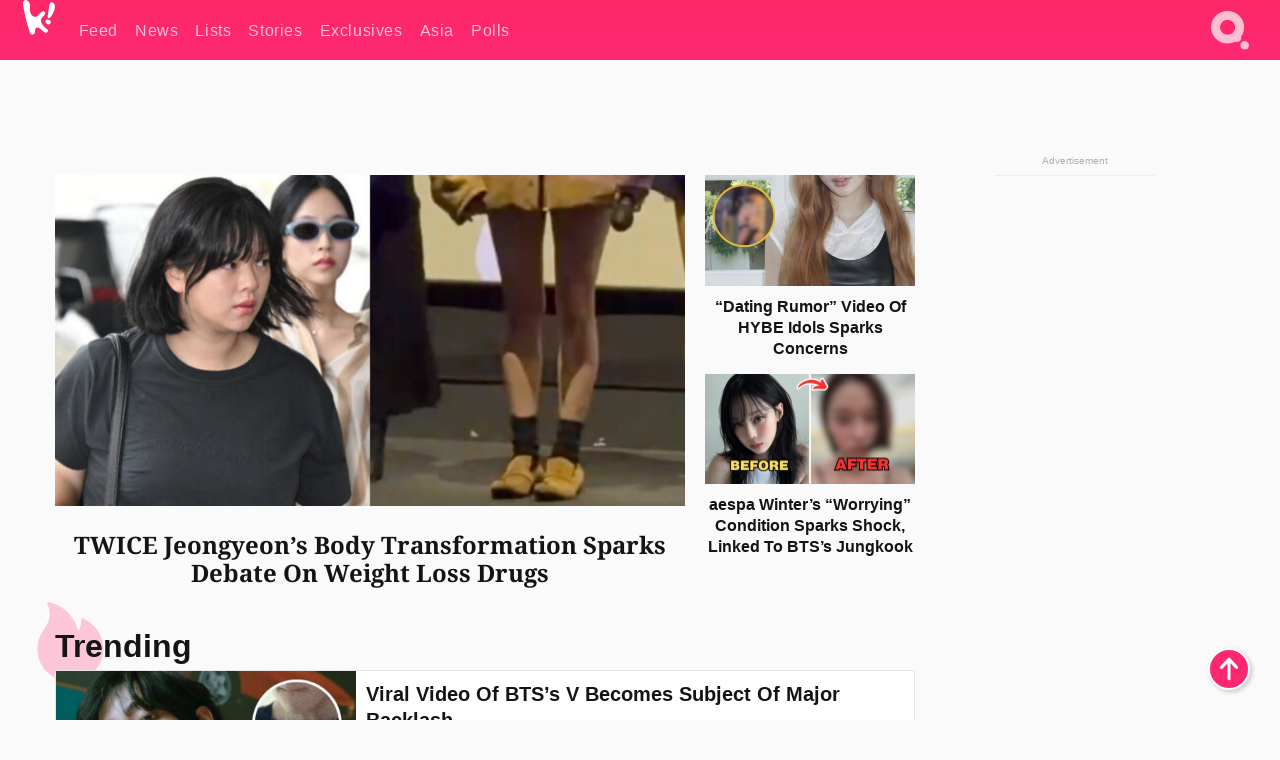

--- FILE ---
content_type: text/html; charset=UTF-8
request_url: https://www.koreaboo.com/lists/10-female-idols-moms-so-beautiful-visuals-make-total-sense/attachment/tzuyu-195/
body_size: 18810
content:
<!doctype html>
<html lang="en-US" prefix="og: http://ogp.me/ns# fb: http://ogp.me/ns/fb#">
<head>
	<meta charset="UTF-8">
	<meta name="viewport" content="width=device-width">
	<meta property="fb:app_id" content="117106681655169" />
	<meta property="fb:pages" content="1434910340064598" />
	<meta property="fb:pages" content="229023931411" />
	<meta property="fb:pages" content="110566825943939" />

	<link rel="preconnect" href="https://img.koreaboo.com">
    <link rel="preconnect" href="https://image.koreaboo.com">
	<link rel="preconnect" crossorigin href="https://search.koreaboo.com">
	<link rel="preconnect" href="https://clcksrv.com">
	<link rel="preload" as="script" href="https://socialcanvas-cdn.kargo.com/js/rh.min.js">
	<link rel="preload" as="script" href="https://btloader.com/tag?o=5172243878903808&upapi=true">

    
                <style data-key="global" >:root {
    --max-w: 1275px;
    --sidebar-w: 300px;
    --body-pad: 15px;
    --section-pad: 20px;
    --margin: 20px;
    --header-h: 60px;
    --brand: #fd2870;
    --bg: #fafafa;

    --text-contrast: #fff;
    --text-caption: #aeaeae;
    --text-sub: #686868;
    --text-b: #121416;
}

html {
    font-size: 16px;
    box-sizing: border-box;
    background-color: var(--bg-alt);
    font-family: -apple-system,BlinkMacSystemFont,"Segoe UI",Roboto,"Helvetica Neue",Arial,sans-serif;
}

@media screen and (max-device-width: 480px){
    body{
        text-size-adjust: 100%;
        -webkit-text-size-adjust: 100%;
    }
  }

*, *:before, *:after {
    box-sizing: inherit;
}
body, h1, h2, h3, h4, h5, h6, p, ol, ul {
    margin: 0;
    padding: 0;
    font-weight: normal;
  }
ul {
    list-style: none;
}
img {
    max-width: 100%;
    height: auto;
}
a {
    color: inherit;
    text-decoration: none;
}

body {
    display: grid;
    grid-template-rows: var(--header-h) 1fr;
    line-height: 1.2;
	color: var(--text-b);
    background-color: var(--bg);
}

main {
    max-width: var(--max-w);
    /* top margin is to match sidebar widget top margin. can remove. */
    margin: 5px auto;
    width: 100%;
    /* ad fix */
    position: relative;
    background-color: var(--bg);
    transition: background-color .15s;
    word-break: break-word;
}

.hidden {
	display: none !important;
}

.header-super-container {
    grid-area: 1/1/2/2;
    position: sticky;
    top: 0;
    z-index: 20;
    background-color: var(--brand);
}

.koreaboo-logo { margin-block: 12px; }

/* TODO -- container and masthead both necessary?? */
#masthead {
	position: sticky;
	top: 0;
	z-index: 99;
    /* SAFARI BUG - it seems to decide on its own what colour the document root should be
     * and it seems to prefer the header.
     * We assign a _fake_ BG colour, so Safari paints the document a nice neutral colour,
     * and assign the colour we really want as a gradient image.
     * And no, setting a background in body, html or even :root does not change things.
     * We already do, and that would actually make sense.
     */
	background-color: #fafafa;
    background-image: linear-gradient(#fd2868, #fd2872);
    width: 100%;
    height: var(--header-h);
    overflow: hidden;
}

.body-container {
    grid-area: 2/1/3/2;
    max-width: 100vw;
    padding: 0 var(--body-pad);
}

.kbos-page {
    padding: 0 var(--section-pad);
    /* breaks video ads? 
    content-visibility: auto;
    contain-intrinsic-size: auto 1000px;
    */
}

.kbos-page > * {
    max-width: calc(100vw - var(--body-pad) - var(--section-pad));
}

.full-width {
    margin-inline: calc(-1 * var(--section-pad));
    width: calc(100% + 2 * var(--section-pad));
    max-width: calc(100% + 2 * var(--section-pad));
}
@media screen and (max-width: 480px) { /* bp-mobile */
    :root {
        --section-pad: 10px;
        --body-pad: 0;
    }
    .full-width-mobile {
        margin-inline: calc(-1 * var(--section-pad));
        width: calc(100% + 2 * var(--section-pad));
        max-width: calc(100% + 2 * var(--section-pad));
    }
}

.has-sidebar {
    display: grid;
    gap: 10px;
    grid-template-columns: 1fr var(--sidebar-w);
}

@media screen and (max-width: 900px) { /* bp-desktop */
    .has-sidebar {
        grid-template-columns: 1fr;
        gap: 0;
    }
    .desktop-sidebar {
        display: none;
        content-visibility: hidden;
    }
}

.kbos-page .page-content {
    padding: var(--section-pad);
    overflow-x: visible;
    grid-area: 1/1/2/2;
}

.desktop-sidebar {
    grid-area: 1/2/2/3;
    height: 100%;
    position: relative;
}

#leaderboard { min-height: 90px; }

.screen-reader-text{
    border:0;
    clip:rect(1px, 1px, 1px, 1px);
    clip-path:inset(50%);
    height:1px;
    margin:-1px;
    overflow:hidden;
    padding:0;
    position:absolute;
    width:1px;
    word-wrap:normal !important;
  }
  
  .screen-reader-text:focus{
    background-color:#ddd;
    clip:auto !important;
    clip-path:none;
    color:#444;
    display:block;
    font-size:1rem;
    height:auto;
    left:5px;
    line-height:normal;
    padding:15px 23px 14px;
    text-decoration:none;
    top:5px;
    width:auto;
    z-index:100000;
  }</style>
                     <style data-key="breaking" >/* Breaking News widget. Appears on all site pages, but only when active. */

.K_Breaking_Widget, .K_Breaking_Widget_2 {
	position: relative;
	border-radius: 5px;
	overflow: hidden;
	box-shadow: 0 2px 5px rgba(0,0,0,.05);
	background-color: #fff;
	transition: background-color .15s;
	margin: 15px auto;
	max-width: var(--max-w);
}

.breaking-banner-tag {
	position: absolute;
	left: 0;
	text-transform: uppercase;
	text-align: center;
	margin-right: 15px;
	color: #1c354c;
	background-color: #fff000;
	width: 150px;
	padding: 10px 12px;
	height: 100%;
	font-weight: 600;
	font-size: 1.25rem;
}

.breaking-text {
	padding: 13px 20px;
	margin-left: 150px;
	font-weight: 600;
	font-size: 1.1rem;
}

.no-tag .breaking-banner-tag {
	width: 15px;
}

.no-tag .breaking-text {
	margin-left: 15px;
}

.no-tag .icon-breaking {
	display: none;
}

.breaking-text>a, .breaking-text>a:hover {
	color: var(--text-b);
}

.breaking-tag-text {
	font-size: 1rem;
    position: relative;
}

.breaking-tag-mobile {
	display: none;
}

@media screen and (max-width: 480px) { /* bp-mobile */
	.breaking-banner-tag {
		width: 15px;
	}
	.breaking-banner-tag span {
		display: none;
	}
	.breaking-text {
		margin-left: 15px;
	}
	.breaking-tag-mobile {
		display: inline;
	}
}
</style>
                     <style data-key="homepage" >.featured-article-container {
    display: grid;
    grid-template-columns: auto 210px;
    gap: 20px;
    justify-content: space-evenly;
    margin: auto;
    max-width: 1000px;
}

.featured-article-sub a {
    display: grid;
    grid-template-rows: auto auto;
    gap: 10px;
}

@media screen and (max-width: 768px) {
    .featured-article-container {
        grid-template-rows: auto auto;
        grid-template-columns: auto;
        gap: 0;
        margin-bottom: 40px;
    }
    .featured-article-sub a {
        grid-template-columns: repeat(2, 1fr);
        grid-template-rows: auto;
    }
}

@media screen and (max-width: 480px) {
    .featured-article-sub a {
        grid-template-columns: 100%;
        grid-template-rows: auto auto;
        gap: 20px;
    }
}

.article-featured {
    font-size: 1.5rem;
    font-family: 'Noto Serif', serif;
    font-weight: 700;
    width: 100%;
    height: 100%;
    max-width: 640px;
    margin: auto;
    text-align: center;
    line-height: 1.2;
    margin-bottom: 40px;
}
.article-featured img {
    height: auto;
    width: 100%;
    margin-bottom: 20px;
}

.article-featured--title {
    display: inline-block;
    margin-inline: 5px;
}

.article-featured-sub a {
    text-align: center;
    line-height: 1.15;
    display: grid;
    grid-template-rows: auto 1fr;
    gap: 10px;
}
.article-featured-sub img {
    height: auto;
    width: 100%;
}
.article-featured-sub--title {
    font-size: 1rem;
    font-weight: 700;
    line-height: 1.35;
}

@media screen and (max-width: 480px) {
    .article-featured-sub--title {
        display: inline-block;
        margin-inline: 5px;
    }
}

/** 3. Standard homepage article */

.article-standard {
    margin-bottom: 6px;
}

.article-standard a {
    --min-image-width: 240px;
    display: grid;
    grid-template-columns: clamp(var(--min-image-width), 35%, 360px) 1fr;
    min-height: calc( var(--min-image-width) * 630 / 1200 );
}
.article-standard--image-container {
    height: auto;
}
.article-standard img {
    height: 100%;
    width: 100%;
    object-fit: cover;
    object-position: center;
    /* prevent page break if img unavailable -- max in practice is 300 */
    max-width: 380px;
}
.article-standard--meta {
    padding: 10px;
    display: flex;
    flex-direction: column;
    justify-content: space-between;
    gap: 10px;
}
.article-standard--headline {
    display: flex;
    flex-direction: column;
    gap: 10px;
}
.article-standard--title {
    font-size: 1.25rem;
    font-weight: 700;
    line-height: 1.3;
}
.article-standard--caption {
    color: #686868;
    font-size: 1rem;
}
.article-standard--date {
    color: #686868;
    font-size: 0.9rem;
    font-weight: 300;
}

@media screen and (max-width: 640px) {
    .article-standard a {
        --min-image-width: 140px;
    }
    .article-standard--title {
        line-height: 1.15;
        font-size: 1rem;
    }
    .article-standard--date {
        font-size: 0.75rem;
    }
    .article-standard--caption {
        display: none;
    }
}

@media screen and (max-width: 480px) {
    .article-standard a {
        --min-image-width: 240px;
        grid-template-columns: auto;
        grid-template-rows: repeat(2, auto);
    }
}</style>
         
	<!-- chrome opensearch -->
	<link type="application/opensearchdescription+xml" rel="search" href="https://www.koreaboo.com/opensearch.xml" />

	<link rel="preconnect" href="https://fonts.gstatic.com">
                <link rel="stylesheet" data-key="global" href="https://www.koreaboo.com/wp-content/themes/KbooOS2/css/global.css?v=da742b0046da" media="print" onload="this.media='all'">
                     <link rel="stylesheet" data-key="search" href="https://www.koreaboo.com/wp-content/themes/KbooOS2/css/search.css?v=da742b0046da" media="print" onload="this.media='all'">
                     <link rel="stylesheet" data-key="homepage" href="https://www.koreaboo.com/wp-content/themes/KbooOS2/css/homepage.css?v=da742b0046da" media="print" onload="this.media='all'">
         
		<script>var cur_post_id = 90000000;</script>
	
<style>#sticky_footer{position:fixed;bottom:0;z-index:200;width:100%;display:flex;justify-content:center;}#sticky_footer:empty{display: none;}</style>
<script>
const kbinscr = (u,p={})=>{const n=document.createElement('script');n.async=true;n.type="text/javascript";n.src=u;Object.entries(p).forEach(([x, y])=>{n.setAttribute(x,y)});document.head.appendChild(n);};

    window.__use_aa = true;
    kbinscr("https://www.koreaboo.com/wp-content/themes/KbooOS2/js/asc.koreaboo.js?v=20251217");
    (window.googletag = window.googletag || {"cmd":[]}).cmd.push(function(){ 
        googletag.pubads().setTargeting("pageType","article");
    });

    document.addEventListener( 'DOMContentLoaded', () => {
        const sf = document.createElement('div');
        sf.setAttribute('id', 'sticky_footer');
        sf.setAttribute('data-aaad', 'true');
        sf.setAttribute('data-aa-adunit', '/207505889/koreaboo.com/Sticky_Footer');
		if (document.querySelector('.kbos-page article.has-cw')) {
			sf.setAttribute('data-aa-targeting', JSON.stringify({'cw': "true"}));
		}
        document.body.appendChild(sf);
    });
</script>

<script async type="text/javascript" src="https://socialcanvas-cdn.kargo.com/js/rh.min.js"></script>
<script async type="text/javascript" src="https://btloader.com/tag?o=5172243878903808&upapi=true"></script>
<script defer data-moa-script src="//clcksrv.com/o.js?
uid=71635061d43cc91c4c22f608" type="text/javascript"></script>

    <!-- Google tag (gtag.js) -->
    <script async src="https://www.googletagmanager.com/gtag/js?id=G-P3S9BDL552"></script>
    <script>
    window.dataLayer = window.dataLayer || [];
    function gtag(){dataLayer.push(arguments);}
    gtag('js', new Date());
    gtag('config', 'G-P3S9BDL552', {send_page_view: false});
    </script>

	<!-- Chartbeat -->
	<script type='text/javascript'>
	(function() {
		/** CONFIGURATION START **/
		var _sf_async_config = window._sf_async_config = (window._sf_async_config || {});
		_sf_async_config.uid = 23820;
		_sf_async_config.domain = 'koreaboo.com';
		_sf_async_config.flickerControl = false;
		_sf_async_config.useCanonical = true;
					_sf_async_config.sections = '';
			_sf_async_config.authors = "";
				/** CONFIGURATION END **/
		function loadChartbeat() {
			var e = document.createElement('script');
			var n = document.getElementsByTagName('script')[0];
			e.type = 'text/javascript';
			e.async = true;
			e.src = '//static.chartbeat.com/js/chartbeat.js';
			n.parentNode.insertBefore(e, n);
		}
		loadChartbeat();
	})();
	</script>

	<title>Koreaboo - breaking k-pop news, photos and viral videos</title>
<meta name='robots' content='max-image-preview:large' />
	<style>img:is([sizes="auto" i], [sizes^="auto," i]) { contain-intrinsic-size: 3000px 1500px }</style>
	
<!-- ㅇㅅㅇ -->
<meta name="description" content="Breaking k-pop news, korean viral videos and exclusive content from the biggest k-pop idols. Creators of KCON and biggest k-pop site in the world."/>
<meta property="og:locale" content="en_US" />
<meta property="og:type" content="website" />
<meta property="og:title" content="Koreaboo" />
<meta property="og:description" content="Koreaboo shares breaking K-Pop news, viral videos, and the most trending trending, shareable buzz content about Korea." />
<meta property="og:url" content="https://www.koreaboo.com/" />
<meta property="og:site_name" content="Koreaboo" />
<meta property="og:image" content="https://koreaboo-cdn.storage.googleapis.com/KoreabooFacebookBrand.png" />
<meta property="og:image:secure_url" content="https://koreaboo-cdn.storage.googleapis.com/KoreabooFacebookBrand.png" />
<meta name="twitter:card" content="summary_large_image" />
<meta name="twitter:description" content="Breaking k-pop news, korean viral videos and exclusive content from the biggest k-pop idols. Creators of KCON and biggest k-pop site in the world." />
<meta name="twitter:title" content="Koreaboo - breaking k-pop news, photos and viral videos" />
<meta name="twitter:site" content="@Koreaboo" />
<meta name="twitter:image" content="https://koreaboo-cdn.storage.googleapis.com/KoreabooFacebookBrand.png" />
<script type='application/ld+json'>{"@context":"http:\/\/schema.org","@type":"WebSite","@id":"#website","url":"https:\/\/www.koreaboo.com\/","name":"Koreaboo","potentialAction":{"@type":"SearchAction","target":"https:\/\/www.koreaboo.com\/search\/#{search_term_string}","query-input":"required name=search_term_string"}}</script>
<script type='application/ld+json'>{"@context":"http:\/\/schema.org","@type":"Organization","url":"https:\/\/www.koreaboo.com\/","sameAs":["https:\/\/www.facebook.com\/koreaboo","https:\/\/www.instagram.com\/koreaboo\/","https:\/\/www.youtube.com\/koreaboo","https:\/\/www.pinterest.com\/koreaboo","https:\/\/twitter.com\/Koreaboo"],"@id":"#organization","name":"Koreaboo","logo":"https:\/\/koreaboo-cdn.storage.googleapis.com\/koreaboo_logo_1024.png"}</script>
<meta name="msvalidate.01" content="EB064AC82FEE91029F8E88D5D209D964" />
<meta name="p:domain_verify" content="96ae7389666b016f3545b8ace2b13c2e" />
<!-- / Yoast SEO Premium plugin. -->

<link rel="alternate" type="application/rss+xml" title="Koreaboo &raquo; Feed" href="https://www.koreaboo.com/feed/" />
<meta name="generator" content="WordPress 6.8.3" />
    <style>
        @media screen and (min-width: 541px) {
        img.k-img {
            max-height: 640px;
            object-fit: contain;
        }}
    </style>
<script defer src="https://www.koreaboo.com/wp-content/themes/KbooOS2/js/kbos.js?v=2b9e5fa630489abfc0b138be1e767340" type="text/javascript"></script><link rel="apple-touch-icon" sizes="180x180" href="https://www.koreaboo.com/wp-content/themes/KbooOS2/img/site_icon/apple-touch-icon.png">
<link rel="icon" type="image/png" sizes="32x32" href="https://www.koreaboo.com/wp-content/themes/KbooOS2/img/site_icon/favicon-32x32.png">
<link rel="icon" type="image/png" sizes="16x16" href="https://www.koreaboo.com/wp-content/themes/KbooOS2/img/site_icon/favicon-16x16.png">
<link rel="manifest" href="/manifest0508.json">
<link rel="mask-icon" href="https://www.koreaboo.com/wp-content/themes/KbooOS2/img/site_icon/safari-pinned-tab.svg" color="#fd2870">
<meta name="msapplication-TileColor" content="#ffffff">
<meta name="theme-color" content="#ffffff">
<meta name="msapplication-config" content="https://www.koreaboo.com/wp-content/themes/KbooOS2/img/site_icon/browserconfig.xml" />

	<noscript><style>.no-js-hide {display: none !important; content-visibility: hidden !important;}</style></noscript>
	<!-- lazyload init -->

		<script>
	if ('serviceWorker' in navigator) {
	window.addEventListener('load', function() {
		navigator.serviceWorker.register('/sw.js', {updateViaCache:'imports'}).then(function(reg) {
		console.log('ServiceWorker registration successful with scope: ', reg.scope);
		}, function(err) {
		console.error('ServiceWorker registration failed: ', err);
		});
	});
	}
	</script>
	
</head>

<body>

    <div class="header-super-container">
	<a class="skip-link screen-reader-text" href="#main">Skip to content</a>

	<header id="masthead" class="site-header">
        <div class="header-container header-top">    
			<a data-isource="header-logo" class="header-logo" href="https://www.koreaboo.com/">
				<img class="koreaboo-logo square" alt="Koreaboo logo" height="36" width="32" src="https://www.koreaboo.com/wp-content/themes/KbooOS2/img/icon/koreaboo-logo.svg" />
			</a>
		<div class="header-nav">
            <a class="header-nav-item w480" data-isource="header-main" href="https://www.koreaboo.com/">
        <div>
            <span>Feed</span>
        </div>
        </a>
            <a class="header-nav-item" data-isource="header-main" href="https://www.koreaboo.com/news/">
        <div>
            <span>News</span>
        </div>
        </a>
            <a class="header-nav-item" data-isource="header-main" href="https://www.koreaboo.com/lists/">
        <div>
            <span>Lists</span>
        </div>
        </a>
            <a class="header-nav-item" data-isource="header-main" href="https://www.koreaboo.com/stories/">
        <div>
            <span>Stories</span>
        </div>
        </a>
            <a class="header-nav-item" data-isource="header-main" href="https://www.koreaboo.com/exclusives/">
        <div>
            <span>Exclusives</span>
        </div>
        </a>
            <a class="header-nav-item" data-isource="header-main" href="https://www.koreaboo.com/asia/">
        <div>
            <span>Asia</span>
        </div>
        </a>
            <a class="header-nav-item" data-isource="header-main" href="https://www.koreaboo.com/polls/">
        <div>
            <span>Polls</span>
        </div>
        </a>
    </div>
		<div class="header-burger"><a id="search_icon" data-nokus="1" aria-label="Search" href="https://www.koreaboo.com/search/" ><img id="search_icon_img" class="search-icon" height="57" width="56" alt="Search" src="https://www.koreaboo.com/wp-content/themes/KbooOS2/img/icon/search.svg" /></a></div>
		</div>
	</header>
		<header id="loading_bar_container" class="loading-bar-container" hidden="true">
		<div id="loading_bar"></div>
	</header>
	<header id="dropdown" class="header-burger-menu" hidden="true">
		<div class="header-container">
			<div class="header-search">
				<form id="search_form"> <!-- KoreabooSearch -->
					<div class="search-box-container">
						<input id="search_box" type="text" maxlength=150 autocomplete="off" autocorrect="off">
						<button type="submit" class="notranslate" id="search_submit">Go</button>
					</div>
						<div class="search-tips-container"><span id="search_tips_button" class="noselect">Search Tips</span></div>
				</form>
			</div>
			<div id="search_suggestions"><h2>Trending Topics</h2>
    <ul class="search-trend-list">        <li tabIndex="0" class="notranslate">BTS</li>
            <li tabIndex="0" class="notranslate">Jennie</li>
            <li tabIndex="0" class="notranslate">EXO</li>
            <li tabIndex="0" class="notranslate">Stray Kids</li>
            <li tabIndex="0" class="notranslate">SEVENTEEN</li>
            <li tabIndex="0" class="notranslate">KATSEYE</li>
            <li tabIndex="0" class="notranslate">aespa</li>
            <li tabIndex="0" class="notranslate">CORTIS</li>
            <li tabIndex="0" class="notranslate">TWICE</li>
            <li tabIndex="0" class="notranslate">IVE</li>
    </ul></div>
			<div id="search_results" class="header-search-results">
			</div>
			<div id="search_nav" class="search-buttons">
				<button data-action="prev">Previous Page</button>
				<button data-action="next">More Results</button>
			</div>
			<div id="search_meta"></div>

			
		</div>
	</header>
    </div>

	<div class="body-container">

	
<section id="leaderboard"><div id="kba_billboard" data-aaad='true' data-aa-adunit='/207505889/koreaboo.com/Leaderboard' class="vm-container vmh-90" data-kba-reload data-tag="Koreaboo_Leaderboard"></div></section>

			<main id="main" class="news-feed site-main main-area">
				
			<section data-title="Koreaboo - breaking k-pop news, photos and viral videos" data-nokus="1" data-postid="90000000" class="kbos-page" data-next="https://www.koreaboo.com/page/2/">
            
<div class="page-content has-sidebar">
    <div class="page-content-inner">

    <!-- Featured section -->

    <div class="featured-article-container">
        <article class="article-featured full-width-mobile">
    <a  data-isource="hp-feature"  href="/news/twice-jeongyeon-goes-viral-figure-weight-loss-drugs/">
        <picture><source srcset="https://image.koreaboo.com/2026/01/post7-64-420x221.jpg" width="420" height="221" media="(max-width: 440px)"><img loading="eager" fetchpriority="high" src="https://image.koreaboo.com/2026/01/post7-64-640x336.jpg" width="640" height="336" /></picture>        <span class="article-featured--title">TWICE Jeongyeon&#8217;s Body Transformation Sparks Debate On Weight Loss Drugs</span>
    </a>
</article>

        <div class="featured-article-sub">
            <article class="article-featured-sub full-width-mobile">
    <a  data-isource="hp-feature-sub"  href="/news/clip-dating-rumors-hybe-illit-members-spark-privacy/">
        <img loading="eager" src="https://image.koreaboo.com/2026/01/FD2870-4-10-420x221.jpg" width="420" height="221" />        <span class="article-featured-sub--title">&#8220;Dating Rumor&#8221; Video Of HYBE Idols Sparks Concerns</span>
    </a>
</article>
<article class="article-featured-sub full-width-mobile">
    <a  data-isource="hp-feature-sub"  href="/news/aespa-winter-worrying-condition-sparks-shock-linked-btss-jungkook/">
        <img loading="eager" src="https://image.koreaboo.com/2026/01/WinterCondition-FI-420x221.jpg" width="420" height="221" />        <span class="article-featured-sub--title">aespa Winter&#8217;s &#8220;Worrying&#8221; Condition Sparks Shock, Linked To BTS&#8217;s Jungkook</span>
    </a>
</article>
        </div>
    </div>

    
    <div class="hp-heading">
    <img src="https://www.koreaboo.com/wp-content/themes/KbooOS2/img/icon/fire.svg" role="presentation" />
    <h2>Trending</h2>
    </div>
        <article class="article-standard hp-card">
    <a  data-isource="hp-trending"  href="/news/bts-v-viral-clip-exhibition-backlash/">
        <div class="article-standard--image-container">
            <img loading="lazy" src="https://image.koreaboo.com/2026/01/FD2870-3-12-420x221.jpg" width="420" height="221" />        </div>
        <div class="article-standard--meta">
            <div class="article-standard--headline">
                <span class="article-standard--title">Viral Video Of BTS&#8217;s V Becomes Subject Of Major Backlash</span>
                <span class="article-standard--caption">&#8220;This is quite literally the corniest thing&#8230;&#8221;</span>
            </div>
        <span class="article-standard--date"><time class="entry-date published updated" datetime="2026-01-21T10:40:14+00:00">3 hours ago</time></span>
    </div>
    </a>
</article>
<article class="article-standard hp-card">
    <a  data-isource="hp-trending"  href="/news/bts-v-blackpink-jennie-exhibition-dating-speculations/">
        <div class="article-standard--image-container">
            <img loading="lazy" src="https://image.koreaboo.com/2026/01/FD2870-1-11-420x221.jpg" width="420" height="221" />        </div>
        <div class="article-standard--meta">
            <div class="article-standard--headline">
                <span class="article-standard--title">BLACKPINK&#8217;s Jennie And BTS&#8217;s V Spark Renewed Dating Speculations With Recent Activities</span>
                <span class="article-standard--caption">&#8220;They&#8217;re still definitely dating&#8230;&#8221;</span>
            </div>
        <span class="article-standard--date"><time class="entry-date published updated" datetime="2026-01-21T09:05:04+00:00">5 hours ago</time></span>
    </div>
    </a>
</article>
<article class="article-standard hp-card">
    <a  data-isource="hp-trending"  href="/news/members-popular-girl-group-trigger-concern-skinny-proportions/">
        <div class="article-standard--image-container">
            <img loading="lazy" src="https://image.koreaboo.com/2026/01/FD2870-2-11-420x221.jpg" width="420" height="221" />        </div>
        <div class="article-standard--meta">
            <div class="article-standard--headline">
                <span class="article-standard--title">All Members Of Popular Girl Group Trigger Concern With Skinny Proportions</span>
                <span class="article-standard--caption">The post focused on proportions, but sparked concern.</span>
            </div>
        <span class="article-standard--date"><time class="entry-date published updated" datetime="2026-01-21T09:55:06+00:00">4 hours ago</time></span>
    </div>
    </a>
</article>
<article class="article-standard hp-card">
    <a  data-isource="hp-trending"  href="/news/ticketmaster-triggers-outrage-bts-world-tour-ticket-prices/">
        <div class="article-standard--image-container">
            <img loading="lazy" src="https://image.koreaboo.com/2026/01/ticketmasterBTStour-FI-420x221.jpg" width="420" height="221" />        </div>
        <div class="article-standard--meta">
            <div class="article-standard--headline">
                <span class="article-standard--title">Ticketmaster Triggers Outrage With BTS World Tour Ticket Prices</span>
                <span class="article-standard--caption">BTS fans are furious.</span>
            </div>
        <span class="article-standard--date"><time class="entry-date published updated" datetime="2026-01-21T10:27:28+00:00">3 hours ago</time></span>
    </div>
    </a>
</article>
<article class="article-standard hp-card">
    <a  data-isource="hp-trending"  href="/news/popular-3rd-gen-idols-age-flabbergasts-korean-netizens/">
        <div class="article-standard--image-container">
            <img loading="lazy" src="https://image.koreaboo.com/2026/01/ireneageShock-FI-420x221.jpg" width="420" height="221" />        </div>
        <div class="article-standard--meta">
            <div class="article-standard--headline">
                <span class="article-standard--title">Popular 3rd Gen Idol&#8217;s Age Flabbergasts Korean Netizens</span>
                <span class="article-standard--caption">No one can believe it&#8230;</span>
            </div>
        <span class="article-standard--date"><time class="entry-date published updated" datetime="2026-01-21T12:37:20+00:00">1 hour ago</time></span>
    </div>
    </a>
</article>

    </div>
        <aside class="desktop-sidebar">
    <div class="vm-ads-dynamic lazyload vmh-600 sticky-sidebar" data-tag='Koreaboo_Sidebar'></div>
</aside></div>

<div class="vm-ads-dynamic lazyload vmh-250" data-tag="Koreaboo_Between_Feed"></div>
<div class="page-content has-sidebar">
    <div class="page-content-inner">


    <div class="hp-heading">
    <img class="alt-rot" src="https://www.koreaboo.com/wp-content/themes/KbooOS2/img/icon/lightning.svg" role="presentation" />
    <h2>Latest News</h2>
    </div>
    <div class="hp-news-box">
        <div class="hp-news-articles">
        <article class="hp-pr cat-news article-1924677">
    <div class="hp-pr-meta">
        <span class="hp-pr-category">News</span>
        <span class="hp-pr-time"><time class="entry-date published updated" datetime="2026-01-21T13:12:29+00:00">1 hour ago</time></span>
    </div>
    <a  data-isource="hp-newsbox"  class="hp-pr-title" href="/news/popular-actors-fansign-triggers-backlash-towards-kpop-idols/">Popular Actor&#8217;s Fansign Triggers Backlash Towards K-Pop Idols </a>
</article><article class="hp-pr cat-news article-1924662">
    <div class="hp-pr-meta">
        <span class="hp-pr-category">News</span>
        <span class="hp-pr-time"><time class="entry-date published updated" datetime="2026-01-21T11:26:38+00:00">2 hours ago</time></span>
    </div>
    <a  data-isource="hp-newsbox"  class="hp-pr-title" href="/news/hybe-sparks-huge-suspsicions-secret-move-min-hee-jin-lawsuits/">HYBE Sparks Huge Suspicions With &#8220;Secret&#8221; Move During All Min Hee Jin Lawsuits</a>
</article><article class="hp-pr cat-news article-1924614">
    <div class="hp-pr-meta">
        <span class="hp-pr-category"><a href="https://www.koreaboo.com/artist/exo/">EXO</a></span>
        <span class="hp-pr-time"><time class="entry-date published updated" datetime="2026-01-21T09:55:04+00:00">4 hours ago</time></span>
    </div>
    <a  data-isource="hp-newsbox"  class="hp-pr-title" href="/news/exo-chanyeol-shady-comment-cbx-reignites-tensions/">EXO Chanyeol&#8217;s &#8220;Shady&#8221; Comment To CBX Aggravates Tensions</a>
</article><article class="hp-pr cat-news article-1924586">
    <div class="hp-pr-meta">
        <span class="hp-pr-category"><a href="https://www.koreaboo.com/artist/bts/">BTS</a></span>
        <span class="hp-pr-time"><time class="entry-date published updated" datetime="2026-01-21T08:25:39+00:00">5 hours ago</time></span>
    </div>
    <a  data-isource="hp-newsbox"  class="hp-pr-title" href="/news/top-korean-celebrity-criticized-kian84-exposing-bts-jin-dating/">Top Korean Celebrity Majorly Criticized After &#8220;Exposing&#8221; BTS Jin&#8217;s Thoughts On Dating</a>
</article><article class="hp-pr cat-news article-1924191">
    <div class="hp-pr-meta">
        <span class="hp-pr-category">News</span>
        <span class="hp-pr-time"><time class="entry-date published updated" datetime="2026-01-21T08:22:52+00:00">5 hours ago</time></span>
    </div>
    <a  data-isource="hp-newsbox"  class="hp-pr-title" href="/news/elementary-school-student-strangled-older-bully-chilling-video-goes-viral/">Elementary School Student Strangled By Older Bully, Chilling Video Goes Viral</a>
</article>        </div>
        <div class="hp-pr-more"><a href="https://www.koreaboo.com/news/">More News</a></div>
    </div>


    <div class="hp-heading">
    <img src="https://www.koreaboo.com/wp-content/themes/KbooOS2/img/icon/star-fill.svg" role="presentation" />
    <h2>Stories</h2>
    </div>
    <div class="homepage-grid-half">
        <article class="article-half hp-card">
    <a  data-isource="hp-latest"  href="/news/allday-project-annie-dance-video-sparks-heated-reactions/">
        <img loading="lazy" src="https://image.koreaboo.com/2026/01/annie-4-150x79.jpg" width="150" height="150" />        <div class="article-half--meta">
            <span class="article-half--title">ALLDAY PROJECT Annie’s Dance Video Sparks Heated Reactions</span>
            <span class="article-half--date"></span>
        </div>
    </a>
</article>
<article class="article-half hp-card">
    <a  data-isource="hp-latest"  href="/news/24-year-old-korean-takes-life-after-abused-huge-chain-store/">
        <img loading="lazy" src="https://image.koreaboo.com/2026/01/Untitled-design-50-150x79.jpg" width="150" height="150" />        <div class="article-half--meta">
            <span class="article-half--title">24-Year-Old Korean Takes Her Own Life After Being Abused By Huge Chain Store</span>
            <span class="article-half--date"></span>
        </div>
    </a>
</article>
<article class="article-half hp-card">
    <a  data-isource="hp-latest"  href="/news/kim-tae-ri-viral-photos-similar-male-celebrities-eyes/">
        <img loading="lazy" src="https://image.koreaboo.com/2026/01/post6-2026-01-21T152425.066-150x79.jpg" width="150" height="150" />        <div class="article-half--meta">
            <span class="article-half--title">Popular Actress’s Recent Photo Triggers Massive Response Online</span>
            <span class="article-half--date"></span>
        </div>
    </a>
</article>
<article class="article-half hp-card">
    <a  data-isource="hp-latest"  href="/news/seventeen-hold-encore-concert-in-incheon/">
        <img loading="lazy" src="https://image.koreaboo.com/2026/01/SEVENTEEN-FI-150x79.jpg" width="150" height="150" />        <div class="article-half--meta">
            <span class="article-half--title">SEVENTEEN To Hold Encore Concert In Incheon</span>
            <span class="article-half--date"></span>
        </div>
    </a>
</article>
<article class="article-half hp-card">
    <a  data-isource="hp-latest"  href="/news/singles-inferno-5-male-contestant-swept-in-infidelity-rumors-issues-statement/">
        <img loading="lazy" src="https://image.koreaboo.com/2026/01/Untitled-design-49-150x79.jpg" width="150" height="150" />        <div class="article-half--meta">
            <span class="article-half--title">&#8220;Single&#8217;s Inferno 5&#8221; Male Contestant Accused Of Cheating On Ex, Issues Statement</span>
            <span class="article-half--date"></span>
        </div>
    </a>
</article>
<article class="article-half hp-card">
    <a  data-isource="hp-latest"  href="/news/meovv-sooin-looks-like-suzy-aespa-karina/">
        <img loading="lazy" src="https://image.koreaboo.com/2026/01/post5-2026-01-21T142742.633-150x79.jpg" width="150" height="150" />        <div class="article-half--meta">
            <span class="article-half--title">Popular Female Idol Gets Mistaken As Suzy And aespa’s Karina</span>
            <span class="article-half--date"></span>
        </div>
    </a>
</article>
<article class="article-half hp-card">
    <a  data-isource="hp-latest"  href="/news/idol-turned-actress-shocks-fragile-paper-thin-physique/">
        <img loading="lazy" src="https://image.koreaboo.com/2026/01/Son-Na-Eun-FI-150x79.jpg" width="150" height="150" />        <div class="article-half--meta">
            <span class="article-half--title">Idol-Turned-Actress Shocks With Fragile Paper-Thin Physique</span>
            <span class="article-half--date"></span>
        </div>
    </a>
</article>
<article class="article-half hp-card">
    <a  data-isource="hp-latest"  href="/news/seungri-reportedly-aims-create-second-burning-sun/">
        <img loading="lazy" src="https://image.koreaboo.com/2026/01/Seungri-FI-150x79.jpg" width="150" height="150" />        <div class="article-half--meta">
            <span class="article-half--title">Seungri Reportedly Aims To Create A Second Burning Sun</span>
            <span class="article-half--date"></span>
        </div>
    </a>
</article>
<article class="article-half hp-card">
    <a  data-isource="hp-latest"  href="/news/idol-turned-actor-admits-bullied/">
        <img loading="lazy" src="https://image.koreaboo.com/2026/01/Untitled-design-48-150x79.jpg" width="150" height="150" />        <div class="article-half--meta">
            <span class="article-half--title">Idol-Turned-Actor Admits To Being Bullied For His Weight</span>
            <span class="article-half--date"></span>
        </div>
    </a>
</article>
    </div>

    </div>
        <aside class="desktop-sidebar">
    <div class="vm-ads-dynamic lazyload vmh-600 sticky-sidebar" data-tag='Koreaboo_Sidebar'></div>
</aside></div>

<div class="vm-ads-dynamic lazyload vmh-250" data-tag="Koreaboo_Between_Feed"></div>
<div class="page-content has-sidebar">
    <div class="page-content-inner">

    
    <h2 class="homepage-special-widget--title">BLACKPINK</h2>
    <div class="homepage-special-widget">
        <article class="homepage-special-widget--feature">
    <a  data-isource="hp-special"  href="/news/blackpink-jisoo-american-style-eye-makeup-tan/">
    <picture><source srcset="https://image.koreaboo.com/2026/01/Header-Image-32-420x221.jpg" width="420" height="221" media="(max-width: 440px)"><img loading="lazy" src="https://image.koreaboo.com/2026/01/Header-Image-32-640x336.jpg" width="640" height="336" /></picture>        <span class="homepage-special-widget--feature--title">BLACKPINK&#8217;s Jisoo Shocks With &#8220;American Style&#8221; Tan Skin And Makeup</span>
    </a>
</article>
        <div class="homepage-special-widget--article-list">
        <article class="homepage-special-widget--sub">
    <a  data-isource="hp-special"  href="/news/blackpink-deadline-mini-album-concept-design/">
        <img loading="lazy" src="https://image.koreaboo.com/2026/01/Header-Image-28-150x79.jpg" width="150" height="150" />        <div class="homepage-special-widget--sub--meta">
            <span class="homepage-special-widget--sub--title">BLACKPINK’s New Album Stirs Controversy Over Concept Design</span>
            <span class="homepage-special-widget--sub--date"></span>
        </div>
    </a>
</article>
<article class="homepage-special-widget--sub">
    <a  data-isource="hp-special"  href="/news/like-blackpink-jennie-bts-urged-leave-hybe-open-company/">
        <img loading="lazy" src="https://image.koreaboo.com/2026/01/btshybejennie-FI-150x79.jpg" width="150" height="150" />        <div class="homepage-special-widget--sub--meta">
            <span class="homepage-special-widget--sub--title">&#8220;Like BLACKPINK&#8217;s Jennie&#8221; — BTS Urged To Leave HYBE And Open Their Own Company</span>
            <span class="homepage-special-widget--sub--date"></span>
        </div>
    </a>
</article>
<article class="homepage-special-widget--sub">
    <a  data-isource="hp-special"  href="/news/rose-skip-jennie-birthday-party-blackpink-members-whereabouts-spark-heated-discussion/">
        <img loading="lazy" src="https://image.koreaboo.com/2026/01/jennie-5-150x79.jpg" width="150" height="150" />        <div class="homepage-special-widget--sub--meta">
            <span class="homepage-special-widget--sub--title">Did Rosé Skip Jennie&#8217;s Birthday Party? — BLACKPINK Member&#8217;s Whereabouts Spark Strong Reactions</span>
            <span class="homepage-special-widget--sub--date"></span>
        </div>
    </a>
</article>
<article class="homepage-special-widget--sub">
    <a  data-isource="hp-special"  href="/news/detail-blackpink-jennie-clubbing-activities-spark-dating-rumors-former-spotify-executive-ceo-jeremy-erlich/">
        <img loading="lazy" src="https://image.koreaboo.com/2026/01/FEATURED-IMAGE-2026-01-18T173758.385-150x79.jpg" width="150" height="150" />        <div class="homepage-special-widget--sub--meta">
            <span class="homepage-special-widget--sub--title">A Detail Of BLACKPINK Jennie&#8217;s Clubbing Activities Sparks Dating Rumors With Entertainment CEO</span>
            <span class="homepage-special-widget--sub--date"></span>
        </div>
    </a>
</article>
<article class="homepage-special-widget--sub">
    <a  data-isource="hp-special"  href="/polls/taylor-swift-blackpink-dress-outfit-poll-best-vote/">
        <img loading="lazy" src="https://image.koreaboo.com/2026/01/taylor-swift-150x79.jpg" width="150" height="150" />        <div class="homepage-special-widget--sub--meta">
            <span class="homepage-special-widget--sub--title">VOTE: BLACKPINK&#8217;s Jisoo vs. Taylor Swift — Who Wore The Dress Best?</span>
            <span class="homepage-special-widget--sub--date"></span>
        </div>
    </a>
</article>
        </div>

        <div class="homepage-special-widget--more-link">
            <a href="https://www.koreaboo.com/artist/blackpink/">See more BLACKPINK</a>
        </div>
    </div>

    
    <div class="article-grid">
        <article class="article-square">
    <a  data-isource="hp-grid-1"  href="/news/seventeen-hold-encore-concert-in-incheon/">

        <img loading="lazy" src="https://image.koreaboo.com/2026/01/SEVENTEEN-FI-420x221.jpg" width="420" height="221" />
        <div class="article-square--headline">
            <span class="article-square--title">SEVENTEEN To Hold Encore Concert In Incheon</span>
        </div>
        <span class="article-square--date"></span>
    </a>
</article>
<article class="article-square">
    <a  data-isource="hp-grid-1"  href="/news/idol-turned-actress-shocks-fragile-paper-thin-physique/">

        <img loading="lazy" src="https://image.koreaboo.com/2026/01/Son-Na-Eun-FI-420x221.jpg" width="420" height="221" />
        <div class="article-square--headline">
            <span class="article-square--title">Idol-Turned-Actress Shocks With Fragile Paper-Thin Physique</span>
        </div>
        <span class="article-square--date"></span>
    </a>
</article>
<article class="article-square">
    <a  data-isource="hp-grid-1"  href="/news/seungri-reportedly-aims-create-second-burning-sun/">

        <img loading="lazy" src="https://image.koreaboo.com/2026/01/Seungri-FI-420x221.jpg" width="420" height="221" />
        <div class="article-square--headline">
            <span class="article-square--title">Seungri Reportedly Aims To Create A Second Burning Sun</span>
        </div>
        <span class="article-square--date"></span>
    </a>
</article>
<article class="article-square">
    <a  data-isource="hp-grid-1"  href="/news/txt-yeonjun-interaction-katseye-yoonchae-goes-viral/">

        <img loading="lazy" src="https://image.koreaboo.com/2026/01/post4-2026-01-21T132903.378-420x221.jpg" width="420" height="221" />
        <div class="article-square--headline">
            <span class="article-square--title">TXT Yeonjun’s Interaction With Popular Female Idol Goes Viral</span>
        </div>
        <span class="article-square--date"></span>
    </a>
</article>
<article class="article-square">
    <a  data-isource="hp-grid-1"  href="/news/newjeans-mv-production-company-refuses-accept-lawsuit-loss-ador/">

        <img loading="lazy" src="https://image.koreaboo.com/2026/01/NewJeans-420x221.jpg" width="420" height="221" />
        <div class="article-square--headline">
            <span class="article-square--title">NewJeans&#8217; MV Production Company Refuses To Accept Lawsuit Loss Against ADOR</span>
        </div>
        <span class="article-square--date"></span>
    </a>
</article>
<article class="article-square">
    <a  data-isource="hp-grid-1"  href="/news/controversial-figure-hwang-hana-reportedly-names-several-celebrities-involved-drug-use/">

        <img loading="lazy" src="https://image.koreaboo.com/2026/01/Hwang-Hana-420x221.jpg" width="420" height="221" />
        <div class="article-square--headline">
            <span class="article-square--title">Controversial Figure Hwang Hana Reportedly Names Several Celebrities Involved With Drug Use</span>
        </div>
        <span class="article-square--date"></span>
    </a>
</article>
<article class="article-square">
    <a  data-isource="hp-grid-1"  href="/news/kpop-fans-in-utter-disbelief-park-bo-gums-fan-sign-event-guidelines/">

        <img loading="lazy" src="https://image.koreaboo.com/2026/01/post3-2026-01-21T123036.319-420x221.jpg" width="420" height="221" />
        <div class="article-square--headline">
            <span class="article-square--title">K-Pop Idol Fans In Utter Disbelief At Park Bo Gum’s Fan Sign Event</span>
        </div>
        <span class="article-square--date"></span>
    </a>
</article>
<article class="article-square">
    <a  data-isource="hp-grid-1"  href="/news/remembering-unee-singer-actress-died-malicious-comments/">

        <img loading="lazy" src="https://image.koreaboo.com/2026/01/UNee-420x221.jpg" width="420" height="221" />
        <div class="article-square--headline">
            <span class="article-square--title">Remembering U;Nee, The Idol-Actress Who Died Due To Malicious Comments</span>
        </div>
        <span class="article-square--date"></span>
    </a>
</article>
<article class="article-square">
    <a  data-isource="hp-grid-1"  href="/news/culinary-class-wars-star-chef-caught-lying-number-duis-netizens-furious/">

        <img loading="lazy" src="https://image.koreaboo.com/2026/01/post2-2026-01-21T115644.543-420x221.jpg" width="420" height="221" />
        <div class="article-square--headline">
            <span class="article-square--title">“Culinary Class Wars” Star Chef Caught Lying About Number Of DUIs</span>
        </div>
        <span class="article-square--date"></span>
    </a>
</article>
<article class="article-square">
    <a  data-isource="hp-grid-1"  href="/news/bts-jimin-claims-top-idol-crown-blackpink-jennie-ive-jang-wonyoung/">

        <img loading="lazy" src="https://image.koreaboo.com/2026/01/Jimin-420x221.jpg" width="420" height="221" />
        <div class="article-square--headline">
            <span class="article-square--title">BTS&#8217;s Jimin Claims Top Idol Crown Over BLACKPINK&#8217;s Jennie And IVE&#8217;s Jang Wonyoung</span>
        </div>
        <span class="article-square--date"></span>
    </a>
</article>
<article class="article-square">
    <a  data-isource="hp-grid-1"  href="/news/informant-exposes-reality-show-star-ex-husband-mistress/">

        <img loading="lazy" src="https://image.koreaboo.com/2026/01/Silhouette-420x221.jpg" width="420" height="221" />
        <div class="article-square--headline">
            <span class="article-square--title">Informant Exposes Reality Show Star To Be Her Ex-Husband&#8217;s Mistress</span>
        </div>
        <span class="article-square--date"></span>
    </a>
</article>
<article class="article-square">
    <a  data-isource="hp-grid-1"  href="/news/bts-jin-reveals-idols-never-date-disrespectful-fans/">

        <img loading="lazy" src="https://image.koreaboo.com/2026/01/post1-2026-01-21T111020.288-420x221.jpg" width="420" height="221" />
        <div class="article-square--headline">
            <span class="article-square--title">BTS Jin’s Opinion On Idols And Dating Trigger Divided Reactions</span>
        </div>
        <span class="article-square--date"></span>
    </a>
</article>
    </div>

    </div>
        <aside class="desktop-sidebar">
    <div class="vm-ads-dynamic lazyload vmh-600 sticky-sidebar" data-tag='Koreaboo_Sidebar'></div>
</aside></div>

<div class="vm-ads-dynamic lazyload vmh-250" data-tag="Koreaboo_Between_Feed"></div>
<div class="page-content has-sidebar">
    <div class="page-content-inner">

    <div class="article-grid">
        <article class="article-square">
    <a  data-isource="hp-grid-2"  href="/news/bts-arirang-album-versions-netizens-reactions/">

        <img loading="lazy" src="https://image.koreaboo.com/2026/01/Header-Image-33-420x221.jpg" width="420" height="221" />
        <div class="article-square--headline">
            <span class="article-square--title">BTS Unveils 16 Versions Of New Album &#8220;ARIRANG&#8221; &#8212; Netizens React</span>
        </div>
        <span class="article-square--date"></span>
    </a>
</article>
<article class="article-square">
    <a  data-isource="hp-grid-2"  href="/news/cortis-economy-class-plane/">

        <img loading="lazy" src="https://image.koreaboo.com/2026/01/Header-Image-31-420x221.jpg" width="420" height="221" />
        <div class="article-square--headline">
            <span class="article-square--title">CORTIS Caught In Economy Class, Sparks Mixed Reactions </span>
        </div>
        <span class="article-square--date"></span>
    </a>
</article>
<article class="article-square">
    <a  data-isource="hp-grid-2"  href="/news/hearts2hearts-ian-proportions/">

        <img loading="lazy" src="https://image.koreaboo.com/2026/01/Header-Image-30-420x221.jpg" width="420" height="221" />
        <div class="article-square--headline">
            <span class="article-square--title">5th Gen Idol Wows With Model-Like Proportions At Airport</span>
        </div>
        <span class="article-square--date"></span>
    </a>
</article>
<article class="article-square">
    <a  data-isource="hp-grid-2"  href="/asia/top-actress-investigation-alleged-drug-use/">

        <img loading="lazy" src="https://image.koreaboo.com/2026/01/Untitled-design-10-1-420x221.jpg" width="420" height="221" />
        <div class="article-square--headline">
            <span class="article-square--title">Top Actress Under Investigation For Alleged Drug Use</span>
        </div>
        <span class="article-square--date"></span>
    </a>
</article>
<article class="article-square">
    <a  data-isource="hp-grid-2"  href="/news/korean-dating-show-participant-accused-once-affair-married-man/">

        <img loading="lazy" src="https://image.koreaboo.com/2026/01/Untitled-design-9-1-420x221.jpg" width="420" height="221" />
        <div class="article-square--headline">
            <span class="article-square--title">Ongoing Korean Dating Show Participant Accused Of Having An Affair With Married Man</span>
        </div>
        <span class="article-square--date"></span>
    </a>
</article>
<article class="article-square">
    <a  data-isource="hp-grid-2"  href="/news/le-sserafim-yunjin-new-predebut-photos/">

        <img loading="lazy" src="https://image.koreaboo.com/2026/01/Header-Image-29-420x221.jpg" width="420" height="221" />
        <div class="article-square--headline">
            <span class="article-square--title">LE SSERAFIM&#8217;s Yunjin Exposes Her Predebut Visuals In Past Photos</span>
        </div>
        <span class="article-square--date"></span>
    </a>
</article>
<article class="article-square">
    <a  data-isource="hp-grid-2"  href="/asia/becky-armstrong-girl-nowhere-bad-acting-nanno-release-date/">

        <img loading="lazy" src="https://image.koreaboo.com/2026/01/netflix-420x221.jpg" width="420" height="221" />
        <div class="article-square--headline">
            <span class="article-square--title">Netflix Actress&#8217;s “Cringe” Acting Draws Scathing Criticism</span>
        </div>
        <span class="article-square--date"></span>
    </a>
</article>
<article class="article-square">
    <a  data-isource="hp-grid-2"  href="/stories/street-woman-fighter-star-dancer-didnt-let-getting-sued-agency-stop-dreams-debuting-idol/">

        <img loading="lazy" src="https://image.koreaboo.com/2026/01/Untitled-design-16-420x221.jpg" width="420" height="221" />
        <div class="article-square--headline">
            <span class="article-square--title">&#8220;Street Woman Fighter&#8221; Star Dancer Didn&#8217;t Let Getting Sued By Her Agency Stop Her From Her Dreams Of Debuting As An Idol</span>
        </div>
        <span class="article-square--date"></span>
    </a>
</article>
<article class="article-square">
    <a  data-isource="hp-grid-2"  href="/lists/handsome-kpop-idols-born-1995-bts-seventeen-ranking-poll/">

        <img loading="lazy" src="https://image.koreaboo.com/2026/01/kpop-idols-best-visuals-420x221.jpg" width="420" height="221" />
        <div class="article-square--headline">
            <span class="article-square--title">K-Pop&#8217;s Most Handsome ’95-Liner Idols, Ranked By Fans</span>
        </div>
        <span class="article-square--date"></span>
    </a>
</article>
<article class="article-square">
    <a  data-isource="hp-grid-2"  href="/news/singles-inferno-5-male-contestants-intense-criticism-visuals/">

        <img loading="lazy" src="https://image.koreaboo.com/2026/01/FD2870-6-8-420x221.jpg" width="420" height="221" />
        <div class="article-square--headline">
            <span class="article-square--title">&#8220;Single&#8217;s Inferno 5&#8221; Male Contestants&#8217; Visuals Hit With Intense Criticism</span>
        </div>
        <span class="article-square--date"></span>
    </a>
</article>
<article class="article-square">
    <a  data-isource="hp-grid-2"  href="/news/singles-inferno-5-contestant-choi-mina-sue-messy-criticized/">

        <img loading="lazy" src="https://image.koreaboo.com/2026/01/FD2870-5-12-420x221.jpg" width="420" height="221" />
        <div class="article-square--headline">
            <span class="article-square--title">&#8220;Single&#8217;s Inferno 5&#8221; Contestant Criticized For &#8220;Messy&#8221; Behavior And Personality</span>
        </div>
        <span class="article-square--date"></span>
    </a>
</article>
<article class="article-square">
    <a  data-isource="hp-grid-2"  href="/news/iconic-group-establish-company-after-leaving-yg-entertainment/">

        <img loading="lazy" src="https://image.koreaboo.com/2026/01/ygAKMUownCompany-FI-420x221.jpg" width="420" height="221" />
        <div class="article-square--headline">
            <span class="article-square--title">Iconic Group Establish Their Own Company After Leaving YG Entertainment&#8230; Again</span>
        </div>
        <span class="article-square--date"></span>
    </a>
</article>
<article class="article-square">
    <a  data-isource="hp-grid-2"  href="/news/popular-actors-16-year-age-gap-set-leads-in-new-k-drama/">

        <img loading="lazy" src="https://image.koreaboo.com/2026/01/hjw-1-420x221.jpg" width="420" height="221" />
        <div class="article-square--headline">
            <span class="article-square--title">Popular Actors With A 16-Year Age Gap Set To Be Leads In New K-Drama</span>
        </div>
        <span class="article-square--date"></span>
    </a>
</article>
<article class="article-square">
    <a  data-isource="hp-grid-2"  href="/news/le-sserafim-hit-scathing-criticism-after-yunjins-speech-goes-viral/">

        <img loading="lazy" src="https://image.koreaboo.com/2026/01/lsrfmYunjinSpeech-FI-420x221.jpg" width="420" height="221" />
        <div class="article-square--headline">
            <span class="article-square--title">LE SSERAFIM Hit With Scathing Criticism After Yunjin&#8217;s Speech Goes Viral</span>
        </div>
        <span class="article-square--date"></span>
    </a>
</article>
<article class="article-square">
    <a  data-isource="hp-grid-2"  href="/news/popular-fourth-gen-female-idols-nmixx-members-intimate-photo-viral/">

        <img loading="lazy" src="https://image.koreaboo.com/2026/01/FD2870-4-9-420x221.jpg" width="420" height="221" />
        <div class="article-square--headline">
            <span class="article-square--title">Popular Fourth-Gen Female Idols&#8217; &#8220;Intimate&#8221; Photo Is Going Insanely Viral</span>
        </div>
        <span class="article-square--date"></span>
    </a>
</article>
<article class="article-square">
    <a  data-isource="hp-grid-2"  href="/news/aespa-ningning-fire-after-caught-wearing-problematic-t-shirt/">

        <img loading="lazy" src="https://image.koreaboo.com/2026/01/NingningPlayboiCarti-FI-420x221.jpg" width="420" height="221" />
        <div class="article-square--headline">
            <span class="article-square--title">aespa’s Ningning Under Fire After Being Caught Wearing “Problematic” T-Shirt</span>
        </div>
        <span class="article-square--date"></span>
    </a>
</article>
<article class="article-square">
    <a  data-isource="hp-grid-2"  href="/stories/hybe-idol-just-win-2016-trend-yoonchae-katseye/">

        <img loading="lazy" src="https://image.koreaboo.com/2026/01/yoonchae-420x221.jpg" width="420" height="221" />
        <div class="article-square--headline">
            <span class="article-square--title">Did She Just Win The 2016 Trend? — HYBE Idol Draws Massive Reactions With Unexpected Throwback</span>
        </div>
        <span class="article-square--date"></span>
    </a>
</article>
<article class="article-square">
    <a  data-isource="hp-grid-2"  href="/news/bts-jimin-latest-photoshoot-triggers-massive-suspicions/">

        <img loading="lazy" src="https://image.koreaboo.com/2026/01/JiminVogueKorea-FI-1-420x221.jpg" width="420" height="221" />
        <div class="article-square--headline">
            <span class="article-square--title">&#8220;That&#8217;s Not Him&#8230;&#8221; — BTS Jimin&#8217;s Latest Photoshoot Triggers Massive Suspicions</span>
        </div>
        <span class="article-square--date"></span>
    </a>
</article>
    </div>

    </div>
        <aside class="desktop-sidebar">
    <div class="vm-ads-dynamic lazyload vmh-600 sticky-sidebar" data-tag='Koreaboo_Sidebar'></div>
</aside></div>

<div class="vm-ads-dynamic lazyload vmh-250" data-tag="Koreaboo_Between_Feed"></div>
<div class="page-content has-sidebar">
    <div class="page-content-inner">

    <div class="article-grid">
        <article class="article-square">
    <a  data-isource="hp-grid-3"  href="/news/sm-entertainment-idol-body-shamed-photos-appearance/">

        <img loading="lazy" src="https://image.koreaboo.com/2026/01/FD2870-3-11-420x221.jpg" width="420" height="221" />
        <div class="article-square--headline">
            <span class="article-square--title">SM Entertainment Female Idol Subject To Intense Body-Shaming During Recent Appearance</span>
        </div>
        <span class="article-square--date"></span>
    </a>
</article>
<article class="article-square">
    <a  data-isource="hp-grid-3"  href="/news/nct-renjun-behavior-fancall-spark-heartbreak/">

        <img loading="lazy" src="https://image.koreaboo.com/2026/01/FD2870-2-10-420x221.jpg" width="420" height="221" />
        <div class="article-square--headline">
            <span class="article-square--title">NCT Renjun&#8217;s Behavior In Recent Fancall Sparks Major Heartbreak</span>
        </div>
        <span class="article-square--date"></span>
    </a>
</article>
<article class="article-square">
    <a  data-isource="hp-grid-3"  href="/news/twice-jeongyeons-shocking-weight-loss-sparks-strong-reactions/">

        <img loading="lazy" src="https://image.koreaboo.com/2026/01/JeongeyonWeightLoss-FI-420x221.jpg" width="420" height="221" />
        <div class="article-square--headline">
            <span class="article-square--title">TWICE Jeongyeon&#8217;s Shocking Weight Loss Sparks Strong Reactions</span>
        </div>
        <span class="article-square--date"></span>
    </a>
</article>
<article class="article-square">
    <a  data-isource="hp-grid-3"  href="/news/baekhyun-blamed-exos-embarrassing-album-sales/">

        <img loading="lazy" src="https://image.koreaboo.com/2026/01/exoSalesBaekhyun-FI-420x221.jpg" width="420" height="221" />
        <div class="article-square--headline">
            <span class="article-square--title">Baekhyun Blamed For EXO&#8217;s &#8220;Embarrassing&#8221; Album Sales</span>
        </div>
        <span class="article-square--date"></span>
    </a>
</article>
<article class="article-square">
    <a  data-isource="hp-grid-3"  href="/news/aespa-giselle-instagram-major-ridicule-criticism/">

        <img loading="lazy" src="https://image.koreaboo.com/2026/01/FD2870-1-10-420x221.jpg" width="420" height="221" />
        <div class="article-square--headline">
            <span class="article-square--title">aespa Giselle&#8217;s Recent Instagram Live Subject To Major Ridicule And Criticism</span>
        </div>
        <span class="article-square--date"></span>
    </a>
</article>
<article class="article-square">
    <a  data-isource="hp-grid-3"  href="/news/bts-v-shock-first-screen-kiss/">

        <img loading="lazy" src="https://image.koreaboo.com/2026/01/FD2870-20-420x221.jpg" width="420" height="221" />
        <div class="article-square--headline">
            <span class="article-square--title">BTS V&#8217;s First On-Screen &#8220;Kiss&#8221; Stirs Up Major Shock</span>
        </div>
        <span class="article-square--date"></span>
    </a>
</article>
<article class="article-square">
    <a  data-isource="hp-grid-3"  href="/news/seventeen-seungkwan-reveals-fought-malicious-commenters-defend-vernon/">

        <img loading="lazy" src="https://image.koreaboo.com/2026/01/post7-63-420x221.jpg" width="420" height="221" />
        <div class="article-square--headline">
            <span class="article-square--title">SEVENTEEN&#8217;s Seungkwan Confesses He Fought Back To Defend A Member</span>
        </div>
        <span class="article-square--date"></span>
    </a>
</article>
<article class="article-square">
    <a  data-isource="hp-grid-3"  href="/news/sm-publicly-blasts-11-social-media-accounts-posted-malicious-comments/">

        <img loading="lazy" src="https://image.koreaboo.com/2026/01/post6-2026-01-20T163356.419-420x221.jpg" width="420" height="221" />
        <div class="article-square--headline">
            <span class="article-square--title">SM Entertainment Publicly Blasts Identity Of Malicious User Accounts</span>
        </div>
        <span class="article-square--date"></span>
    </a>
</article>
<article class="article-square">
    <a  data-isource="hp-grid-3"  href="/news/exo-praised-continue-maintain-flawless-visuals-after-14-years/">

        <img loading="lazy" src="https://image.koreaboo.com/2026/01/post5-2026-01-20T155042.126-420x221.jpg" width="420" height="221" />
        <div class="article-square--headline">
            <span class="article-square--title">EXO’s Secret To Maintaining Visuals Spark Massive Response</span>
        </div>
        <span class="article-square--date"></span>
    </a>
</article>
<article class="article-square">
    <a  data-isource="hp-grid-3"  href="/news/riize-sohee-mentions-sm-exorbitantly-high-ticket-prices-problem/">

        <img loading="lazy" src="https://image.koreaboo.com/2026/01/post4-2026-01-20T145904.970-420x221.jpg" width="420" height="221" />
        <div class="article-square--headline">
            <span class="article-square--title">RIIZE Member Admits To Huge Problem With Ticketing, Triggers Massive Reactions</span>
        </div>
        <span class="article-square--date"></span>
    </a>
</article>
<article class="article-square">
    <a  data-isource="hp-grid-3"  href="/news/sm-entertainment-addresses-debut-new-boy-group/">

        <img loading="lazy" src="https://image.koreaboo.com/2026/01/SM-Entertainment-420x221.jpg" width="420" height="221" />
        <div class="article-square--headline">
            <span class="article-square--title">SM Entertainment Addresses Debut Of New Boy Group This Year</span>
        </div>
        <span class="article-square--date"></span>
    </a>
</article>
<article class="article-square">
    <a  data-isource="hp-grid-3"  href="/news/aespa-karina-showers-sm-entertainment-staff-gifts/">

        <img loading="lazy" src="https://image.koreaboo.com/2026/01/aespa-Karina-FI-420x221.jpg" width="420" height="221" />
        <div class="article-square--headline">
            <span class="article-square--title">aespa&#8217;s Karina Showers SM Entertainment Staff With Gifts</span>
        </div>
        <span class="article-square--date"></span>
    </a>
</article>
<article class="article-square">
    <a  data-isource="hp-grid-3"  href="/news/hyoyeon-confesses-past-feud-within-girls-generation/">

        <img loading="lazy" src="https://image.koreaboo.com/2026/01/Hyoyeon-FI-420x221.jpg" width="420" height="221" />
        <div class="article-square--headline">
            <span class="article-square--title">Hyoyeon Confesses To Past Feud Within Girls&#8217; Generation</span>
        </div>
        <span class="article-square--date"></span>
    </a>
</article>
<article class="article-square">
    <a  data-isource="hp-grid-3"  href="/news/intruder-broke-nana-home-claims-beaten/">

        <img loading="lazy" src="https://image.koreaboo.com/2026/01/post3-2026-01-20T132939.152-420x221.jpg" width="420" height="221" />
        <div class="article-square--headline">
            <span class="article-square--title">Actress Nana’s Home Intruder’s Shocking Claims Trigger Fierce Backlash</span>
        </div>
        <span class="article-square--date"></span>
    </a>
</article>
<article class="article-square">
    <a  data-isource="hp-grid-3"  href="/news/park-na-rae-vs-former-manager-details-alleged-embezzlement-emerge/">

        <img loading="lazy" src="https://image.koreaboo.com/2025/12/Park-Na-Rae-FI-1-420x221.jpg" width="420" height="221" />
        <div class="article-square--headline">
            <span class="article-square--title">Park Na Rae vs. Former Manager — Details Of Alleged Embezzlement Emerge</span>
        </div>
        <span class="article-square--date"></span>
    </a>
</article>
<article class="article-square">
    <a  data-isource="hp-grid-3"  href="/news/nmixx-lily-speaks-haters-in-live-broadcast/">

        <img loading="lazy" src="https://image.koreaboo.com/2026/01/post2-2026-01-20T122857.285-420x221.jpg" width="420" height="221" />
        <div class="article-square--headline">
            <span class="article-square--title">Popular Fourth-Gen Female Idol Calls Out Haters On Live Broadcast</span>
        </div>
        <span class="article-square--date"></span>
    </a>
</article>
<article class="article-square">
    <a  data-isource="hp-grid-3"  href="/news/exo-baehkyuns-remarks-recent-dubai-chewy-cookie-hit-backlash/">

        <img loading="lazy" src="https://image.koreaboo.com/2026/01/post1-2026-01-20T112828.565-420x221.jpg" width="420" height="221" />
        <div class="article-square--headline">
            <span class="article-square--title">EXO’s Baekhyun Embroiled In Controversy Due To Recent Remarks</span>
        </div>
        <span class="article-square--date"></span>
    </a>
</article>
<article class="article-square">
    <a  data-isource="hp-grid-3"  href="/news/second-gen-kpop-completely-knocks-younger-artists-in-latest-music-chart/">

        <img loading="lazy" src="https://image.koreaboo.com/2026/01/circle-420x221.jpg" width="420" height="221" />
        <div class="article-square--headline">
            <span class="article-square--title">Second-Gen K-Pop Completely Knocks Out Younger Artists In Latest Music Chart</span>
        </div>
        <span class="article-square--date"></span>
    </a>
</article>
<article class="article-square">
    <a  data-isource="hp-grid-3"  href="/news/nangels-yoon-5th-gen-idol-korean-stage-name-announcement/">

        <img loading="lazy" src="https://image.koreaboo.com/2026/01/girls-1-420x221.jpg" width="420" height="221" />
        <div class="article-square--headline">
            <span class="article-square--title">&#8220;Whitest&#8221; New 5th Gen Idol Announced, Korean Stage Name Criticized</span>
        </div>
        <span class="article-square--date"></span>
    </a>
</article>
<article class="article-square">
    <a  data-isource="hp-grid-3"  href="/news/nmixx-lily-reaction-ai-song-cover-viral-backlash-controversy/">

        <img loading="lazy" src="https://image.koreaboo.com/2026/01/kpop-idol-reacts-ai-420x221.jpg" width="420" height="221" />
        <div class="article-square--headline">
            <span class="article-square--title">4th Gen Idol&#8217;s &#8220;Pissed Off,&#8221; &#8220;Creeped Out&#8221; Reaction Goes Viral</span>
        </div>
        <span class="article-square--date"></span>
    </a>
</article>
<article class="article-square">
    <a  data-isource="hp-grid-3"  href="/news/media-outlet-racist-treatment-female-idols-fashion-week-aespa-karina-meovv-gawon/">

        <img loading="lazy" src="https://image.koreaboo.com/2026/01/gawon-karina-420x221.jpg" width="420" height="221" />
        <div class="article-square--headline">
            <span class="article-square--title">Repeat Offender Media Outlet Gets Blasted For Racist Treatment Of Female Idols At Fashion Week</span>
        </div>
        <span class="article-square--date"></span>
    </a>
</article>
<article class="article-square">
    <a  data-isource="hp-grid-3"  href="/news/bts-world-tour-group-photo-ai-unrecognizable-appearance/">

        <img loading="lazy" src="https://image.koreaboo.com/2026/01/bts-world-tour-photo-420x221.jpg" width="420" height="221" />
        <div class="article-square--headline">
            <span class="article-square--title">&#8220;Who The F**k Is That&#8221; — BTS&#8217;s Unrecognizable World Tour Photo</span>
        </div>
        <span class="article-square--date"></span>
    </a>
</article>
<article class="article-square">
    <a  data-isource="hp-grid-3"  href="/news/korean-singers-shocking-response-accusations-torturing-daughter-death/">

        <img loading="lazy" src="https://image.koreaboo.com/2026/01/singerDaughter-FI-420x221.jpg" width="420" height="221" />
        <div class="article-square--headline">
            <span class="article-square--title">Korean Singer&#8217;s Shocking Response To Accusations Of Torturing Her Own Daughter To Death</span>
        </div>
        <span class="article-square--date"></span>
    </a>
</article>
<article class="article-square">
    <a  data-isource="hp-grid-3"  href="/news/katseye-daniela-cover-hit-scathing-reactions/">

        <img loading="lazy" src="https://image.koreaboo.com/2026/01/DanielaTelepatiaCover-FI-420x221.jpg" width="420" height="221" />
        <div class="article-square--headline">
            <span class="article-square--title">HYBE Idol&#8217;s Pre-Debut Cover Is Going Viral For All The Wrong Reasons</span>
        </div>
        <span class="article-square--date"></span>
    </a>
</article>
<article class="article-square">
    <a  data-isource="hp-grid-3"  href="/news/singer-shows-off-sexy-swimsuit-body-after-pregnancy-rumors/">

        <img loading="lazy" src="https://image.koreaboo.com/2026/01/hjy-1-420x221.jpg" width="420" height="221" />
        <div class="article-square--headline">
            <span class="article-square--title">Singer Shows Off Sexy Swimsuit Body After Pregnancy Rumors</span>
        </div>
        <span class="article-square--date"></span>
    </a>
</article>
<article class="article-square">
    <a  data-isource="hp-grid-3"  href="/news/vfemale-idols-meovv-gawon-fashion-week-natural-visuals-controversy/">

        <img loading="lazy" src="https://image.koreaboo.com/2026/01/FD2870-6-7-420x221.jpg" width="420" height="221" />
        <div class="article-square--headline">
            <span class="article-square--title">Female Idol&#8217;s Viral &#8220;Natural&#8221; Visuals At Fashion Week Trigger Major Controversy</span>
        </div>
        <span class="article-square--date"></span>
    </a>
</article>
<article class="article-square">
    <a  data-isource="hp-grid-3"  href="/news/hybe-idol-calls-fans-spreading-explicit-rumors-body-katseye-manon/">

        <img loading="lazy" src="https://image.koreaboo.com/2026/01/manon-2-420x221.jpg" width="420" height="221" />
        <div class="article-square--headline">
            <span class="article-square--title">HYBE Idol Calls Out Fans For Spreading Explicit Rumors About Her Body</span>
        </div>
        <span class="article-square--date"></span>
    </a>
</article>
<article class="article-square">
    <a  data-isource="hp-grid-3"  href="/news/speculations-sm-entertainment-dearalice-member-leaving/">

        <img loading="lazy" src="https://image.koreaboo.com/2026/01/FD2870-5-11-420x221.jpg" width="420" height="221" />
        <div class="article-square--headline">
            <span class="article-square--title">Speculations Of SM Entertainment Idol Leaving Group Arise Due To Recent Social Media Activity</span>
        </div>
        <span class="article-square--date"></span>
    </a>
</article>
<article class="article-square">
    <a  data-isource="hp-grid-3"  href="/news/disability-care-director-accused-sexually-abusing-19-female-residents/">

        <img loading="lazy" src="https://image.koreaboo.com/2026/01/DisabilityCare-FI-420x221.jpg" width="420" height="221" />
        <div class="article-square--headline">
            <span class="article-square--title">Disability Care Director Accused Of Sexually Abusing 19 Female Residents, Horrific Testimonies Trigger Outrage</span>
        </div>
        <span class="article-square--date"></span>
    </a>
</article>
<article class="article-square">
    <a  data-isource="hp-grid-3"  href="/asia/famous-variety-show-assistant-director-jumps-off-company-building/">

        <img loading="lazy" src="https://image.koreaboo.com/2026/01/FI-420x221.jpg" width="420" height="221" />
        <div class="article-square--headline">
            <span class="article-square--title">Famous Variety Show Assistant Director Jumps Off The Company Building</span>
        </div>
        <span class="article-square--date"></span>
    </a>
</article>
    </div>

    </div>
        <aside class="desktop-sidebar">
    <div class="vm-ads-dynamic lazyload vmh-600 sticky-sidebar" data-tag='Koreaboo_Sidebar'></div>
</aside></div>

            </section> <!-- /page -->
			</main>

<script type="speculationrules">
{"prefetch":[{"source":"document","where":{"and":[{"href_matches":"\/*"},{"not":{"href_matches":["\/wp-*.php","\/wp-admin\/*","\/koreaboo-cdn\/*","\/wp-content\/*","\/wp-content\/plugins\/*","\/wp-content\/themes\/KbooOS2\/*","\/*\\?(.+)"]}},{"not":{"selector_matches":"a[rel~=\"nofollow\"]"}},{"not":{"selector_matches":".no-prefetch, .no-prefetch a"}}]},"eagerness":"conservative"}]}
</script>

</div> <div data-aaad='true' data-aa-adunit='/207505889/koreaboo.com/Rich_Media'></div>	<section id="sitemap_footer">
		<div class="footer-container">
			<div class="footer-section" id="footer_artists_a">
				<h2>Artists</h2>
				<ul>
									<li><a data-isource="footer" href="https://www.koreaboo.com/artist/aespa/">aespa</a></li>
									<li><a data-isource="footer" href="https://www.koreaboo.com/artist/allday-project/">ALLDAY PROJECT</a></li>
									<li><a data-isource="footer" href="https://www.koreaboo.com/artist/babymonster/">BABYMONSTER</a></li>
									<li><a data-isource="footer" href="https://www.koreaboo.com/artist/bigbang/">BIGBANG</a></li>
									<li><a data-isource="footer" href="https://www.koreaboo.com/artist/blackpink/">BLACKPINK</a></li>
									<li><a data-isource="footer" href="https://www.koreaboo.com/artist/bts/">BTS</a></li>
									<li><a data-isource="footer" href="https://www.koreaboo.com/artist/cortis/">CORTIS</a></li>
									<li><a data-isource="footer" href="https://www.koreaboo.com/artist/enhypen/">ENHYPEN</a></li>
									<li><a data-isource="footer" href="https://www.koreaboo.com/artist/exo/">EXO</a></li>
									<li><a data-isource="footer" href="https://www.koreaboo.com/artist/gi-dle/">(G)I-DLE</a></li>
									<li><a data-isource="footer" href="https://www.koreaboo.com/artist/girlsgeneration/">Girls&#039; Generation</a></li>
									<li><a data-isource="footer" href="https://www.koreaboo.com/artist/hearts2hearts/">Hearts2Hearts</a></li>
									<li><a data-isource="footer" href="https://www.koreaboo.com/artist/illit/">ILLIT</a></li>
									<li><a data-isource="footer" href="https://www.koreaboo.com/artist/itzy/">ITZY</a></li>
									<li><a data-isource="footer" href="https://www.koreaboo.com/artist/iu/">IU</a></li>
								</ul>
			</div>
			<div class="footer-section" id="footer_artists_b">
				<ul>
									<li><a data-isource="footer" href="https://www.koreaboo.com/artist/ive/">IVE</a></li>
									<li><a data-isource="footer" href="https://www.koreaboo.com/artist/katseye/">KATSEYE</a></li>
									<li><a data-isource="footer" href="https://www.koreaboo.com/artist/le-sserafim/">LE SSERAFIM</a></li>
									<li><a data-isource="footer" href="https://www.koreaboo.com/artist/mamamoo/">MAMAMOO</a></li>
									<li><a data-isource="footer" href="https://www.koreaboo.com/artist/nct/">NCT</a></li>
									<li><a data-isource="footer" href="https://www.koreaboo.com/artist/newjeans/">NJZ (NewJeans)</a></li>
									<li><a data-isource="footer" href="https://www.koreaboo.com/artist/nmixx/">NMIXX</a></li>
									<li><a data-isource="footer" href="https://www.koreaboo.com/artist/redvelvet/">Red Velvet</a></li>
									<li><a data-isource="footer" href="https://www.koreaboo.com/artist/riize/">RIIZE</a></li>
									<li><a data-isource="footer" href="https://www.koreaboo.com/artist/seventeen/">SEVENTEEN</a></li>
									<li><a data-isource="footer" href="https://www.koreaboo.com/artist/shinee/">SHINee</a></li>
									<li><a data-isource="footer" href="https://www.koreaboo.com/artist/stray-kids/">Stray Kids</a></li>
									<li><a data-isource="footer" href="https://www.koreaboo.com/artist/superjunior/">Super Junior</a></li>
									<li><a data-isource="footer" href="https://www.koreaboo.com/artist/twice/">TWICE</a></li>
									<li><a data-isource="footer" href="https://www.koreaboo.com/artist/txt/">TXT</a></li>
								</ul>
			</div>
			<div class="footer-section" id="footer_sections">
				<h2>Sections</h2>
				<ul>
					<li><a data-isource="footer" href="https://www.koreaboo.com/lists/">Lists</a></li>
					<li><a data-isource="footer" href="https://www.koreaboo.com/news/">News</a></li>
					<li><a data-isource="footer" href="https://www.koreaboo.com/stories/">Stories</a></li>
				</ul>

				<h2>Follow Us</h2>
				<a style="margin-right: 10px;" aria-label="Facebook" class="social-icon-link" rel="noopener" href="https://www.facebook.com/koreaboo" target="_blank">
				<svg height="32" width="28" alt="Facebook logo" class="icon-facebook" aria-hidden="true" role="img" xmlns="http://www.w3.org/2000/svg" viewBox="0 0 448 512"><path fill="currentColor" d="M448 56.7v398.5c0 13.7-11.1 24.7-24.7 24.7H309.1V306.5h58.2l8.7-67.6h-67v-43.2c0-19.6 5.4-32.9 33.5-32.9h35.8v-60.5c-6.2-.8-27.4-2.7-52.2-2.7-51.6 0-87 31.5-87 89.4v49.9h-58.4v67.6h58.4V480H24.7C11.1 480 0 468.9 0 455.3V56.7C0 43.1 11.1 32 24.7 32h398.5c13.7 0 24.8 11.1 24.8 24.7z"></path></svg></a>
				<a style="margin-right: 5px;" aria-label="X (formerly Twitter)" class="social-icon-link" rel="noopener" href="https://x.com/koreaboo" target="_blank">
				<svg height="32" width="32" alt="X (formerly Twitter) logo" role="img" xmlns="http://www.w3.org/2000/svg" viewBox="0 0 512 512"><!--!Font Awesome Free 6.7.1 by @fontawesome - https://fontawesome.com License - https://fontawesome.com/license/free Copyright 2024 Fonticons, Inc.--><path fill="currentColor" d="M389.2 48h70.6L305.6 224.2 487 464H345L233.7 318.6 106.5 464H35.8L200.7 275.5 26.8 48H172.4L272.9 180.9 389.2 48zM364.4 421.8h39.1L151.1 88h-42L364.4 421.8z"/></svg></a>
				<a aria-label="Bluesky" class="social-icon-link" rel="noopener" href="https://bsky.app/profile/koreaboo.com" target="_blank">
				<svg style="padding: 2px;" width="36" height="32" viewBox="0 0 568 501" alt="Bluesky logo" role="img" fill="none" xmlns="http://www.w3.org/2000/svg">
				<path d="M123.121 33.6637C188.241 82.5526 258.281 181.681 284 234.873C309.719 181.681 379.759 82.5526 444.879 33.6637C491.866 -1.61183 568 -28.9064 568 57.9464C568 75.2916 558.055 203.659 552.222 224.501C531.947 296.954 458.067 315.434 392.347 304.249C507.222 323.8 536.444 388.56 473.333 453.32C353.473 576.312 301.061 422.461 287.631 383.039C285.169 375.812 284.017 372.431 284 375.306C283.983 372.431 282.831 375.812 280.369 383.039C266.939 422.461 214.527 576.312 94.6667 453.32C31.5556 388.56 60.7778 323.8 175.653 304.249C109.933 315.434 36.0535 296.954 15.7778 224.501C9.94525 203.659 0 75.2916 0 57.9464C0 -28.9064 76.1345 -1.61183 123.121 33.6637Z" fill="currentColor"/>
				</svg></a>

				<p style="margin:20px 0;"><span class="action-link" role="button" style="display:none;" id="kb_theme_toggle" data-theme="dark">View Dark Theme</a></p>

			</div>
		</div>

		<div class="footer-notice">© Koreaboo 2026 • <a href="/privacy-policy/">Privacy Policy</a></div>

	</section>


<div id="scroll_top" onClick="window.scrollTo({'top': 0, 'behavior': 'smooth'});">
    <img alt="Scroll to top" width="19" height="25" src="https://www.koreaboo.com/wp-content/themes/KbooOS2/img/icon/arrow-up-solid.svg" />
</div>
</body>
</html>

--- FILE ---
content_type: text/css
request_url: https://www.koreaboo.com/wp-content/themes/KbooOS2/css/homepage.css?v=da742b0046da
body_size: 2840
content:
/* Our lovely fancy front page */
/* latin-ext */
@font-face {
    font-family: 'Noto Serif';
    font-style: normal;
    font-weight: 400;
    src: local('Noto Serif'), local('NotoSerif'), url('https://fonts.gstatic.com/s/notoserif/v8/ga6Iaw1J5X9T9RW6j9bNfFkWaDq8fMVxMw.woff2') format('woff2');
    unicode-range: U+0100-024F, U+0259, U+1E00-1EFF, U+2020, U+20A0-20AB, U+20AD-20CF, U+2113, U+2C60-2C7F, U+A720-A7FF;
    font-display: swap;
  }
  /* latin */
@font-face {
    font-family: 'Noto Serif';
    font-style: normal;
    font-weight: 400;
    src: local('Noto Serif'), local('NotoSerif'), url('https://fonts.gstatic.com/s/notoserif/v8/ga6Iaw1J5X9T9RW6j9bNfFcWaDq8fMU.woff2') format('woff2');
    unicode-range: U+0000-00FF, U+0131, U+0152-0153, U+02BB-02BC, U+02C6, U+02DA, U+02DC, U+2000-206F, U+2074, U+20AC, U+2122, U+2191, U+2193, U+2212, U+2215, U+FEFF, U+FFFD;
    font-display: swap;
}
/* latin-ext */
@font-face {
    font-family: 'Noto Serif';
    font-style: normal;
    font-weight: 700;
    src: local('Noto Serif Bold'), local('NotoSerif-Bold'), url('https://fonts.gstatic.com/s/notoserif/v8/ga6Law1J5X9T9RW6j9bNdOwzfRmece9LOocoDg.woff2') format('woff2');
    unicode-range: U+0100-024F, U+0259, U+1E00-1EFF, U+2020, U+20A0-20AB, U+20AD-20CF, U+2113, U+2C60-2C7F, U+A720-A7FF;
    font-display: swap;
  }
  /* latin */
  @font-face {
    font-family: 'Noto Serif';
    font-style: normal;
    font-weight: 700;
    src: local('Noto Serif Bold'), local('NotoSerif-Bold'), url('https://fonts.gstatic.com/s/notoserif/v8/ga6Law1J5X9T9RW6j9bNdOwzfReece9LOoc.woff2') format('woff2');
    unicode-range: U+0000-00FF, U+0131, U+0152-0153, U+02BB-02BC, U+02C6, U+02DA, U+02DC, U+2000-206F, U+2074, U+20AC, U+2122, U+2191, U+2193, U+2212, U+2215, U+FEFF, U+FFFD;
    font-display: swap;
}

:root {
    --hp-section-margin: 40px;
}

@media screen and (max-width: 480px) {
    :root {
        --hp-section-margin: 60px;
    }
}

.hp-heading {
    position: relative;
    margin-bottom: 5px;
}

.hp-heading h2 {
    font-size: 2rem;
    margin: 0;
    position: relative;
    z-index: 1;
}

.hp-heading img, .hp-heading svg {
    height: 96px;
    width: auto;
    transform: rotate(-15deg);
    position: absolute;
    left: -35px;
    top: -35px;
}

.hp-heading .alt-rot {
    transform: rotate(15deg);
    top: -25px;
}

/* 1. Feature -- moved to critical*/

/** 2. Feature related */
.feature-related-container {
    margin: 25px 0 var(--hp-section-margin);
}
.feature-related {
    display: grid;
    grid-template-columns: repeat(3, 1fr) 80px;
    gap: 10px;
    margin-bottom: 20px;
}

@keyframes feature-related-pulse {
    0% {
        box-shadow: 0 0 0 0 #7623ff;
    }

    100% {
        box-shadow: 0 0 0 180px #7623ff;
    }
}

.feature-related-more-container {
    flex-grow: 3;
}

.feature-related-more {
    display: grid;
    place-items: center;
    background: #451395;
    border-radius: 5px;
    min-width: 80px;
    height: 100%;
    overflow: hidden;
}
.feature-related-more div {
    width: 50px;
    text-align: center;
    transform: rotate(-5deg);
    border-radius: 8px;
    color: white;
}

.feature-related-more:hover div {
    background: #7623ff;
    animation: feature-related-pulse 0.5s;
    animation-fill-mode: forwards;
}

@media screen and (max-width: 900px) {
    .feature-related {
        grid-template-columns: repeat(2, 1fr) 80px;
    }
    .feature-related>*:nth-child(3) {
        display: none;
    }
}

@media screen and (max-width: 480px) {
    .feature-related {
        grid-template-columns: auto;
        grid-template-rows: repeat(4, auto);
    }

    .feature-related>*:nth-child(3) {
        display: initial;
    }

    .feature-related-more div {
        width: auto;
        transform: unset;
        margin: 10px;
    }

    .feature-related-more {
        width: 240px;
        margin-inline: auto;
        min-height: 48px;
    }
}

.hp-card {
    border-radius: 3px;
    border: 1px solid rgba(0, 0, 0, .1);
    background-color: #fff;
}

/** 3. Standard article moved to critical */

/** 4. News box */
.hp-news-box {
    background-color: #ffffff;
    background-image: url("data:image/svg+xml,%3Csvg width='100' height='100' viewBox='0 0 100 100' xmlns='http://www.w3.org/2000/svg'%3E%3Cpath d='M11 18c3.866 0 7-3.134 7-7s-3.134-7-7-7-7 3.134-7 7 3.134 7 7 7zm48 25c3.866 0 7-3.134 7-7s-3.134-7-7-7-7 3.134-7 7 3.134 7 7 7zm-43-7c1.657 0 3-1.343 3-3s-1.343-3-3-3-3 1.343-3 3 1.343 3 3 3zm63 31c1.657 0 3-1.343 3-3s-1.343-3-3-3-3 1.343-3 3 1.343 3 3 3zM34 90c1.657 0 3-1.343 3-3s-1.343-3-3-3-3 1.343-3 3 1.343 3 3 3zm56-76c1.657 0 3-1.343 3-3s-1.343-3-3-3-3 1.343-3 3 1.343 3 3 3zM12 86c2.21 0 4-1.79 4-4s-1.79-4-4-4-4 1.79-4 4 1.79 4 4 4zm28-65c2.21 0 4-1.79 4-4s-1.79-4-4-4-4 1.79-4 4 1.79 4 4 4zm23-11c2.76 0 5-2.24 5-5s-2.24-5-5-5-5 2.24-5 5 2.24 5 5 5zm-6 60c2.21 0 4-1.79 4-4s-1.79-4-4-4-4 1.79-4 4 1.79 4 4 4zm29 22c2.76 0 5-2.24 5-5s-2.24-5-5-5-5 2.24-5 5 2.24 5 5 5zM32 63c2.76 0 5-2.24 5-5s-2.24-5-5-5-5 2.24-5 5 2.24 5 5 5zm57-13c2.76 0 5-2.24 5-5s-2.24-5-5-5-5 2.24-5 5 2.24 5 5 5zm-9-21c1.105 0 2-.895 2-2s-.895-2-2-2-2 .895-2 2 .895 2 2 2zM60 91c1.105 0 2-.895 2-2s-.895-2-2-2-2 .895-2 2 .895 2 2 2zM35 41c1.105 0 2-.895 2-2s-.895-2-2-2-2 .895-2 2 .895 2 2 2zM12 60c1.105 0 2-.895 2-2s-.895-2-2-2-2 .895-2 2 .895 2 2 2z' fill='%23a69aff' fill-opacity='0.05' fill-rule='evenodd'/%3E%3C/svg%3E");
    border-radius: 5px;
    color: black;
    padding: 20px;
    margin: 40px 0;
    width: 100%;
    box-shadow: 2px 2px 5px rgba(0,0,0,.05);
    margin-top: 0;
    margin-bottom: var(--hp-section-margin);
    z-index: 1;
    position: relative;
}

.hp-news-articles {
    display: flex;
    flex-direction: column;
    gap: 20px;
    margin-bottom: 30px;
}

.hp-pr-meta {
    font-size: 0.9rem;
    margin-bottom: 5px;
}

.hp-pr-meta {
    font-size: 0.75rem;
    text-transform: uppercase;
    display: flex;
    gap: 10px;
}

.hp-pr-category {
    color: #4a46ff;
    font-weight: 700;
}

.hp-pr-title {
    font-size: 1.1rem;
    font-family: "Noto Serif", serif;
}

.hp-pr {
    margin: 0;
}

@media screen and (max-width: 480px) {
    .hp-pr-title {
        font-size: 0.9rem;
    }
    .pr-box {
        padding-inline: 10px;
    }
}

.hp-pr-more {
    text-align: right;
    font-weight: 500;
}

/** 5. Half grid */
.homepage-grid-half {
    display: flex;
    flex-wrap: wrap;
    gap: 10px;
}

.article-half {
    flex-basis: 360px;
    flex-grow: 1;
    flex-shrink: 2;
    margin-bottom: 0;
    font-size: 1rem;
}

.article-half a {
    display: grid;
    grid-template-columns: min(50%, 150px) 1fr;
    gap: 5px;
    height: 100%; /* fix image when neighbour is vertically stretched by text */
}

.article-half img {
    max-width: 100%;
    height: 100%;
    object-fit: cover;
    object-position: center;
}

.article-half--meta {
    display: flex;
    height: 100%;
    flex-direction: column;
    justify-content: space-between;
    padding: 5px;
}
.article-half--title {
    line-height: 1.15;
    display: inline-block;
    font-weight: 500;
}

.article-half--date {
    color: #686868;
    font-size: 0.9rem;
    font-weight: 300;
}

@media screen and (max-width: 480px) {
    .homepage-grid-half {
        gap: 3px;
    }
    .article-half {
        font-size: 0.9rem;
    }
}

/** 6. Square grid */
.article-grid {
    display: flex;
    flex-wrap: wrap;
    column-gap: 10px;
    row-gap: 20px;
}
.article-square {
    flex-basis: 250px;
    flex-grow: 1;
    flex-shrink: 1.5;
    margin-bottom: 0;
}

.article-square a {
    display: flex;
    flex-direction: column;
    justify-content: flex-start;
    gap: 5px;
}

.article-square img {
    width: 100%;
    height: auto;
    /* enforce fb-fi aspect */
    aspect-ratio: 41 / 20;
    object-fit: cover;
}

.article-square--title {
    line-height: 1.5;
    display: inline-block;
    font-weight: 500;
    font-size: 1rem;
}

.article-square--date {
    color: #686868;
    font-size: 0.9rem;
    font-weight: 300;
}

/** 7. Special widget */

.homepage-special-widget--title {
    display: inline-block;
    border: 5px solid #4a46ff;
    border-radius: 5px;
    padding: 5px 15px;
    box-shadow: 8px 8px #00ff98;
    position: relative;
    top: 20px;
    z-index: 1;
    background: white;
    font-size: 2rem;
    margin-bottom: 0;
    max-width: 80%;
}

.homepage-special-widget {
    --shadow-color: #00ff98;
    border-radius: 5px;
    box-shadow: 0 0 0 5px #4a46ff, 16px 16px var(--shadow-color);
    border: 5px solid var(--shadow-color);
    background-color: #ffffff;
    background-image: url("data:image/svg+xml,%3Csvg width='52' height='26' viewBox='0 0 52 26' xmlns='http://www.w3.org/2000/svg'%3E%3Cg fill='none' fill-rule='evenodd'%3E%3Cg fill='%238a44ff' fill-opacity='0.07'%3E%3Cpath d='M10 10c0-2.21-1.79-4-4-4-3.314 0-6-2.686-6-6h2c0 2.21 1.79 4 4 4 3.314 0 6 2.686 6 6 0 2.21 1.79 4 4 4 3.314 0 6 2.686 6 6 0 2.21 1.79 4 4 4v2c-3.314 0-6-2.686-6-6 0-2.21-1.79-4-4-4-3.314 0-6-2.686-6-6zm25.464-1.95l8.486 8.486-1.414 1.414-8.486-8.486 1.414-1.414z' /%3E%3C/g%3E%3C/g%3E%3C/svg%3E");
    margin-bottom: var(--hp-section-margin);
    margin-inline: auto;
    width: calc(100% - 40px);
    padding: 40px 20px 20px;
}

@media screen and (max-width: 420px) {
    .homepage-special-widget {
        width: calc(100% - 20px);
    }
    .homepage-special-widget--title {
        right: 5px;
    }
}
.homepage-special-widget article {
    margin-bottom: 0;
}

.homepage-special-widget--feature {
    font-size: 1.25rem;
    font-weight: 700;
    text-align: center;
    max-width: 480px;
    margin-inline: auto;
    line-height: 1.5;
}

.homepage-special-widget--article-list {
    display: flex;
    flex-direction: column;
    gap: 10px;
    max-width: 640px;
    margin-inline: auto;
    margin-top: 40px;
}

.homepage-special-widget--sub a {
    display: grid;
    grid-template-columns: min(50%, 150px) 1fr;
    gap: 5px;
}

.homepage-special-widget--sub img {
    max-width: 100%;
    height: 100%;
    object-fit: cover;
    object-position: center;
}

.homepage-special-widget--sub--meta {
    display: flex;
    height: 100%;
    flex-direction: column;
    justify-content: space-between;
}
.homepage-special-widget--sub--title {
    font-size: 1.15rem;
    line-height: 1.35;
    display: inline-block;
    font-weight: 500;
}

.homepage-special-widget--sub--date {
    color: #686868;
    font-size: 0.9rem;
    font-weight: 300;
}

.homepage-special-widget--more-link {
    margin-top: 10px;
    font-size: 1.25rem;
    font-weight: 500;
    text-align: right;
}

@media screen and (max-width: 640px) {
    .homepage-special-widget {
        padding-inline: 5px;
    }
    .homepage-special-widget--sub a {
        grid-template-columns: max(30%, 96px) 1fr;
    }

    .homepage-special-widget--feature {
        font-size: 1.1rem;
        font-weight: 500;
    }

    .homepage-special-widget--sub--title {
        font-size: 1rem;
        line-height: 1.15;
    }

    .homepage-special-widget--more-link {
        margin-right: 5px;
    }
}

/* Hacky fix to prevent page blowing up */
.homepage-special-widget--sub,
.article-half {
    max-height: 110px;
}


--- FILE ---
content_type: image/svg+xml
request_url: https://www.koreaboo.com/wp-content/themes/KbooOS2/img/icon/lightning.svg
body_size: -98
content:
<svg xmlns="http://www.w3.org/2000/svg" width="16" height="16" fill="#fff00060" class="bi bi-lightning-charge-fill" viewBox="0 0 16 16">
  <path d="M11.251.068a.5.5 0 0 1 .227.58L9.677 6.5H13a.5.5 0 0 1 .364.843l-8 8.5a.5.5 0 0 1-.842-.49L6.323 9.5H3a.5.5 0 0 1-.364-.843l8-8.5a.5.5 0 0 1 .615-.09z"/>
</svg>